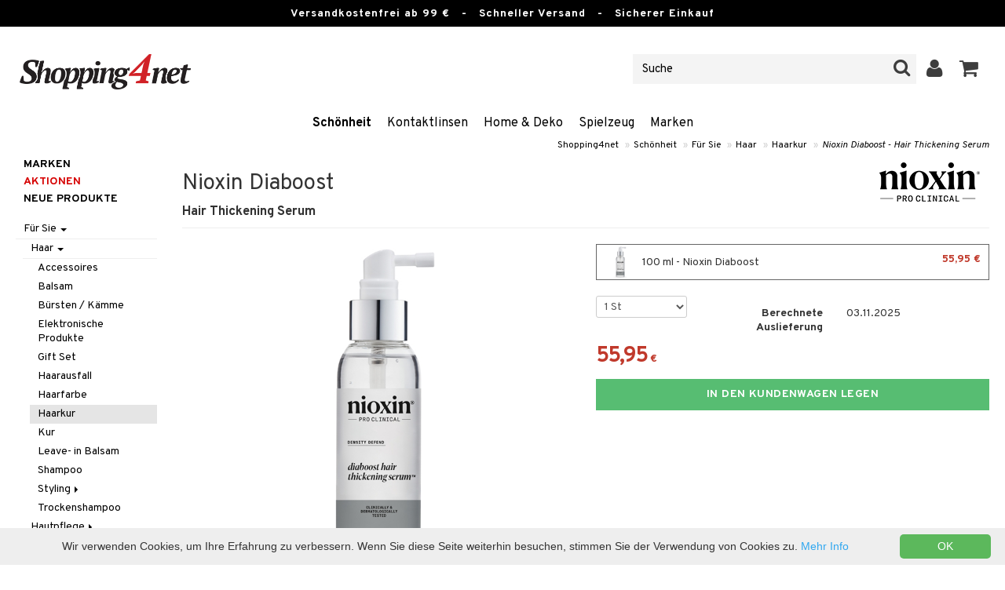

--- FILE ---
content_type: text/html; charset=utf-8
request_url: https://www.shopping4net.de/Schoenheit/Fur-Sie/Haar/Haarkur/Diaboost.htm
body_size: 27185
content:


<!doctype html>
    <html class="no-js" 
    xmlns:og="http://opengraphprotocol.org/schema/"
    xmlns:fb="http://www.facebook.com/2008/fbml"
    xml:lang="de-DE" lang="de-DE">
    
<head>
	<meta charset="utf-8">
	<meta http-equiv="X-UA-Compatible" content="IE=edge,chrome=1">

	<title>Nioxin Diaboost - Nioxin - Haarkur | Shopping4net</title>

	<meta http-equiv="content-language" content="de-DE" />
    <meta name="keywords" content="Nioxin Diaboost - Hair Thickening Serum, Nioxin, haarkur" />
    <meta name="description" content="Leave-in Behandlung, die die Haardicke von Nioxin erh&ouml;ht.Nioxin ist eine Serie, die entwickelt wurde, um das Haar dicker und dichter zu machen." />
    <meta name="robots" content="index, follow" />
    <meta name="GOOGLEBOT" content="INDEX, FOLLOW" /> 
    <meta name="copyright" content="Copyright &copy;2025 - Shopping4net AB" />
	<meta name="viewport" content="width=device-width, initial-scale=1, maximum-scale=1" />
	
	
    

    <link href="//fonts.googleapis.com/css?family=Overpass:400,400i,600,700" rel="stylesheet" type="text/css">

	<link rel="stylesheet" href="/partner/shopping4net/css/shopping4net.min.css?v=251017090110">
    
    <link rel="shortcut icon" type="image/x-icon" href="/partner/shopping4net/favicon.ico?v=161018123302" />
    <link rel="image_src" type="image/png" href="/Common/Grpx/MainPage/S4n-logo-white-SE.png?v=250402095740" />
    
    <link rel="apple-touch-icon" sizes="144x144" href="/apple-touch-icon-144x144.png" />
    <link rel="apple-touch-icon" sizes="114x114" href="/apple-touch-icon-114x114.png" />
    <link rel="apple-touch-icon" sizes="72x72" href="/apple-touch-icon-72x72.png" />
    <link rel="apple-touch-icon" href="/apple-touch-icon.png" />


    <script type="text/javascript" src="/Common/Script/modernizr-2.6.1-respond-1.1.0.min.js"></script>
    <script type="text/javascript" src="/Common/Script/jquery-1.7.2.min.js"></script>
    <script type="text/javascript" src="/Common/Script/jquery.autocomplete.js"></script>
	<script type="text/javascript" src="/Common/Script/jquery.ba-dotimeout.min.js"></script>
	<script type="text/javascript" src="/Common/Script/jquery.validate.js"></script>
	<script type="text/javascript" src="/Common/Script/fsbase.js?v=230322152156"></script>
    <script type="text/javascript" src="/Common/Script/bootstrap.min.js"></script>

	<script type="text/javascript" src="/partner/shopping4net/script/newsletter.aspx?v=121019113058"></script>
    <link rel="canonical" href="https://www.shopping4net.de/Schoenheit/Fur-Sie/Haar/Haarkur/Diaboost.htm" />
    
    
    
    
    
    
        
	
    <link rel="stylesheet" href="/royalslider/royalslider.css" />
    <link rel="stylesheet" href="/royalslider/skins/default-inverted/rs-default-inverted.css" />
    <script src="/Common/Script/bigger-picture.min.js "></script>
    <link href="/Common/Script/bigger-picture.min.css " rel="stylesheet">
    <script src="/royalslider/jquery.royalslider.min.js"></script>

        
</head>

<body class="country6 division7">
<form name="aspnetForm" method="post" action="/Schoenheit/Fur-Sie/Haar/Haarkur/Diaboost.htm" onsubmit="javascript:return WebForm_OnSubmit();" id="aspnetForm">
<div>
<input type="hidden" name="__EVENTTARGET" id="__EVENTTARGET" value="" />
<input type="hidden" name="__EVENTARGUMENT" id="__EVENTARGUMENT" value="" />
<input type="hidden" name="__LASTFOCUS" id="__LASTFOCUS" value="" />
<input type="hidden" name="__VIEWSTATE" id="__VIEWSTATE" value="/[base64]" />
</div>

<script type="text/javascript">
//<![CDATA[
var theForm = document.forms['aspnetForm'];
if (!theForm) {
    theForm = document.aspnetForm;
}
function __doPostBack(eventTarget, eventArgument) {
    if (!theForm.onsubmit || (theForm.onsubmit() != false)) {
        theForm.__EVENTTARGET.value = eventTarget;
        theForm.__EVENTARGUMENT.value = eventArgument;
        theForm.submit();
    }
}
//]]>
</script>


<script src="/WebResource.axd?d=rmmHqdZK_MgWawz9gY1cAlE-O2x_7gb9XJolIbcs5onP-_BJYsj4tlzipTbSFSRqnKQF6G2G5_G8pioNYfxAYrLjn9C7UwRIKpplOIFHRDI1&amp;t=638901845280000000" type="text/javascript"></script>


<script src="/ScriptResource.axd?d=BzJkdQUGpcpO5HX9_vjw1AfO1NUWWKLb2g-2o3ibUT3FUhqzspZ3K7nAK3XehNZpyGM31xsZckJ5iRcq0EN6v9MxXK0VpOkZmFxt3kVbSH1p9vp34oDZ0of74GAdltTwxNtbpSSxfUTNdlg4TbnvjVhbkpvNfus_dohXdIKGNKQ1&amp;t=fffffffff2f92c66" type="text/javascript"></script>
<script src="/ScriptResource.axd?d=pDPfzdemMGn736alneZ2CAfkGqGn9JvwmEQ4-usVAbx_nohdnMQ97PbSU2ybOXTHjJ5Q_7waftyFpqrbjvOcmIXElY-GNt15l8C5vbuLKm2_1KyGJnK6-prFEqAvbQBBFVeMjzqpWlIyy20fQ99EGklKeDaEqjqOJCDdIummDpc1&amp;t=32e5dfca" type="text/javascript"></script>
<script src="/ScriptResource.axd?d=Usy21gRU-_DWGvjAnQnYOZSlTkDth3rSJqxvWTrTNJADVXjdT4wVp_hEXLtUc9e_t-xnJVxGLhZIVpM-NzQ7Ol7OaVA0k-BUirw1II6Z24QQRTEAJaF1aAA_Y_0RaCQ7BcssMqlJKzUg6GK5x2xIrIXwAuxAmIpTLROyhJ9kmHZi5HWAzN92EvwIiFkdPCP90&amp;t=32e5dfca" type="text/javascript"></script>
<script type="text/javascript">
//<![CDATA[
function WebForm_OnSubmit() {
if (typeof(ValidatorOnSubmit) == "function" && ValidatorOnSubmit() == false) return false;
return true;
}
//]]>
</script>

<div>

	<input type="hidden" name="__VIEWSTATEGENERATOR" id="__VIEWSTATEGENERATOR" value="14FB595E" />
	<input type="hidden" name="__EVENTVALIDATION" id="__EVENTVALIDATION" value="/wEdADq3+DW8IT9henbqkOf5Hjnu/EzBZtHTZzXBAEMVYhUUMZzBdK+F7Cjij1d0rgPaCZQqP+ECYgfnJTP2ZXyB94uZPo2s97M2mr9FeFm4y1DEifx5p+PNdCMypwSEbS/8Bxx4dPJECUIFOQ3d7xDDOLKk9Q0/Z7wbYNA9Rfp5OwYj2whj/gCo7LdUCOGJQP8M56/IfObijLsnDzP7m0YOMqHO9XAfnfOSk/nei28e0cuHFR0niNXDk0OMqPEYX82uyKC4SXY4I2UhHlj0pejcTmPEre0m05fRpjtArwNmAwzpVBcOIb6hXPdM6I3lUlHkmY3Ix5JvECmY/LhOvclT3KLVMmkSpA2U1OJMpAgfOJl3uNG8KcuophPTId11vQmdcZcQ2pel9wizAUPGUxREx8PYqg/ptWlatYiV2gZQh3kStMRB8DwXRRX8EV2QQ2w8PHSnKlqKJOYIS7h/hDZc8ZWkLq3ESNCc/xEmAvTjPqSjRcP1TjXM18Y98Ulr7xnx7QieLN2QhNf9fpkRslzQo1B2IDrbzJROCyGXIXW66S7pniMm0ZxxO3hfGOFuBmAVhmf+cPgIKmh4Rw+eaIfm24bKwvd4zpLOaEb6NvmlN6BXSS9tUmjrKbevUrT+cMs/7LAMayU+MM+va8bT1Vd5uEROIr54N4wblovnWcdKSeOHZ4+QNQzerBFHBamsWGL13qebPBUTIRopj8uTVfKHntMqgQRP2U8M4xTj1YTNc2kTG/jWoPwsOyVrOkcxqydEjOXCL6bAX0hEPgOMwkBkEwcHEM/Olyj4yiXIYzlXsGtu6ayuLW31IJicNLt1n5JkzQOoQ7dd2my8NQBhSEMuN0HWqEFRfPUlMRPAXqdSA3e39rgHa31lOLo0qJiik0RoJ7D2uLIzX3znVGBtscyay9ccs1VbGhGJv/kW2nlPPr+Eptc+xB9SdNqYRf0+QBjbN1KkYLiyljR5HjYgNN+82yym46w/PjTYO1GB8gE9OmMiIlutFtq2tKQQs34xngSBLphoQA/ermfu2dcEyS8Hxt87mEHymga1Szc7EzDsA/bDr6riXYP/idqGmJwx+ZLKneL6vRw5PuD3wDDT8AWLuzwv5DiR3mfR6QKbLQbPjM6B/X0sMGUdTCs/e3eYVVYMdQRgoVOf1XFNatN2nPhY/PEaXTRrm1rnGZJwrzzZdd4xqIx/pmClJzZ/Sq7PkrUSSbeaJP99WBLlmwLKjhXvT0jnqEKgeszhSPvcBOz+Vid+jqG5PGXb+KS1tWh7CLXQtls=" />
</div>
    
                         

    <script type="text/javascript">
//<![CDATA[
Sys.WebForms.PageRequestManager._initialize('ctl00$ScriptManager1', 'aspnetForm', ['tctl00$upnlSiteNav','','tctl00$cphMain$upnlArticleLists','','tctl00$SimpleCart$upnlSimpleCart','','tctl00$upnlSendPassword',''], [], [], 90, 'ctl00');
//]]>
</script>


    <div id="outer-wrap">
    <div id="inner-wrap">
    
    <div id="ctl00_upnlSiteNav">
	
            <nav id="site-nav" class="navbar navbar-inverse">
                <div class="top-border"><span class="top-border-extra2">Versandkostenfrei ab 99 €</span><span class="top-border-extra3">&nbsp;&nbsp;&nbsp;-&nbsp;&nbsp;&nbsp;Schneller Versand&nbsp;&nbsp;&nbsp;-&nbsp;&nbsp;&nbsp;Sicherer Einkauf</span></div>
                <div class="navbar-inner">
                    <div class="container-fluid">

                            
                            <a class="btn btn-menu" data-toggle="nav" title="Menü">
                                <i class="icon-reorder icon-light"></i>
                            </a>
                        
                    
                        <a class="brand" href="https://www.shopping4net.de"><img id="logo" src="/Common/Grpx/MainPage/S4n-logo-white-SE.png?v=250402095740" alt="Shopping4net" /></a>
                        
                        <div id="site-nav-controls">
                        
                            
                            <div id="cart-button" class="pull-right">
                                <a href="#cart" class="btn btn-cart" role="button" data-toggle="modal" title="Kundenwagen"><i class="icon-shopping-cart"></i> <span class="btn-label">Kundenwagen</span></a>
                            </div>
                            
                            
                            <div id="login-button" class="pull-right">
                                
                                
                                    <a href="https://www.shopping4net.de/Einloggen.htm" class="btn" title="Einloggen">
                                        <i class="icon-user icon-light"></i>
                                    </a>
                                
                            </div>
                            
                            
                            <div id="search-container">
                                <div id="search-button" class="pull-right">
                                    <a href="#search-form" class="btn btn-search" data-toggle="search">
                                        <i class="icon-search"></i>
                                    </a>
                                </div>    
                                <div id="search-form" class="navbar-form pull-right">
                                    

<script type="text/javascript">
$(document).ready(function() { 
    // SIMPLESEARCH
    $("#search-form input[type='text']").focus(function() { this.select(); });
    //$("#search label").inFieldLabels({ fadeOpacity: 0.1 });
    $("#search-form input[type='text']").autocomplete("/SimpleSearchHandler.ashx", {
        selectFirst: false,
        minChars: 3,
        scrollHeight: 500,
        width: 322,
        max: 0,
        matchContains: true,
        cacheLength: 10,
        extraParams: { country: 6, partner: 1 },
        formatItem: function(data, i, n, value) {
            //make the suggestion look nice
            return "<div class=\"division" + value.split("::")[2] + "\"><img src=\"" + value.split("::")[3] + "\" /> " + value.split("::")[0] + "</div>";
        },
        formatResult: function(data, value) {
            //only show the suggestions and not the URLs in the list
            return value.split("::")[0];
        }
    }).result(function(event, data, formatted) {
        //redirect to the URL in the string
        var pieces = formatted.split("::");
        window.location.href = pieces[1];
    });
});
</script>

<div id="ctl00_searchUC_pnlSimpleSearch" class="input-append site-nav-search" onkeypress="javascript:return WebForm_FireDefaultButton(event, &#39;ctl00_searchUC_btnSimpleSearch&#39;)">
		
    <input name="ctl00$searchUC$tbSimpleSearch" type="text" id="ctl00_searchUC_tbSimpleSearch" placeholder="Suche" /><a id="ctl00_searchUC_btnSimpleSearch" class="btn" UseSubmitBehavior="false" href="javascript:WebForm_DoPostBackWithOptions(new WebForm_PostBackOptions(&quot;ctl00$searchUC$btnSimpleSearch&quot;, &quot;&quot;, true, &quot;&quot;, &quot;&quot;, false, true))"><i class="icon-search"></i></a>

	</div>

                                </div>
                            </div>
                            
                        </div>



                    </div>
                </div>
                
                <div class="navbar-divisions">
                    <div class="container-fluid">
                        <a href="#" class="hidden-desktop divisions-toggle" data-toggle="divisions">
                            <strong>Schönheit</strong>
                            <i class="icon-chevron-down"></i>
                            <i class="icon-chevron-up"></i>
                        </a>
                        <ul class="division-list">
                            <li id="shopsmenu7" class="active"><a title="Abteilung für Parfüm, Hautpflege und Schminke " href="https://www.shopping4net.de/Schoenheit.htm">Schönheit
</a></li><li id="shopsmenu1"><a title="Abteilung für Kontaktlinsen & Linsen " href="https://www.shopping4net.de/Kontaktlinsen.htm">Kontaktlinsen
</a></li><li id="shopsmenu11"><a title=" " href="https://www.shopping4net.de/Home-Deko.htm">Home & Deko
</a></li><li id="shopsmenu8"><a title=" " href="https://www.shopping4net.de/Spielzeug.htm">Spielzeug
</a></li><li id="shopsmenu3"><a title="Abteilung für Druckpatronen und Toner " href="https://www.shopping4net.de/Druckerzubehoer.htm">Druckerzubehör
</a></li><li id="shopsmenubrand"><a title="Alle Marken anzeigen" href="https://www.shopping4net.de/Marken.htm">Marken</a></li>
                        </ul>
                    </div>
                </div>

                
            </nav>
            
        
</div>

    
        
    <div id="page" class="container-fluid">
        
        

    
    


    <nav id="breadcrumbs">
        

<ul class="breadcrumb">
    <li><a href="https://www.shopping4net.de" title="Shopping4net.de | Kontaktlinsen Druckpatronen Linsen Parfüm Kosmetik Gesundheitskost">Shopping4net</a> <span class="divider">&raquo;</span></li><li><a href="https://www.shopping4net.de/Schoenheit.htm" title="Kosmetik, Parf&#252;m, Creme, Sch&#246;nheitsprodukte">Sch&#246;nheit</a> <span class="divider">&raquo;</span></li><li><a href="https://www.shopping4net.de/Schoenheit.htm" title="Sch&#246;nheit, F&#252;r Sie">F&#252;r Sie</a> <span class="divider">&raquo;</span></li><li><a href="https://www.shopping4net.de/Schoenheit.htm" title="Sch&#246;nheit, F&#252;r Sie, Haar">Haar</a> <span class="divider">&raquo;</span></li><li><a href="https://www.shopping4net.de/Schoenheit/Fur-Sie/Haar/Haarkur.htm" title="Sch&#246;nheit, F&#252;r Sie, Haar, Haarkur">Haarkur</a> <span class="divider">&raquo;</span></li><li class="active"><a href="https://www.shopping4net.de/Schoenheit/Fur-Sie/Haar/Haarkur/Diaboost.htm" title="Sch&#246;nheit, F&#252;r Sie, Haar, Haarkur, Nioxin Diaboost - Hair Thickening Serum">Nioxin Diaboost - Hair Thickening Serum</a></li>
</ul>
    </nav>


    <div class="row-fluid">

        <div id="main-content" class="span10 pull-right">
            
            


    		
	        <div id="more-product-info" class="row-fluid">
    	   
	            <div class="span12">
	            
	                <header id="product-header">
	                    <div class="product-brand">
	                        <h2><a id="ctl00_cphMain_hlManusShowAll" href="https://www.shopping4net.de/Schoenheit/Hersteller/Nioxin.htm"><img src="/Common/Grpx/Mainpage/Brand-Nioxin.png" alt="Nioxin" title="Alle anzeigen Nioxin" /></a></h2>
	                    </div>
                        <div class="product-name">
	                        <h1>Nioxin Diaboost</h1>
	                        <h3>Hair Thickening Serum</h3>
	                    </div>
	                </header>

                    <div id="ctl00_cphMain_pnlInfoBuy" class="row-fluid">
	
                    
                        <div class="product-gallery span6 clearfix">
                            <div id="ctl00_cphMain_pnlCarousel" class="slider-container">
		
                                <div class="royalSlider rsDefaultInv biggerPicture"><a href="/Common/PCCs/Products/Grpx/C4Net/Img-CNN25-QS-100-XX-XX_1-large.jpg" data-height="2048" data-width="2048"  style=" max-height:400px; display:block;"
                        data-img="/Common/PCCs/Products/Grpx/C4Net/Img-CNN25-QS-100-XX-XX_1-large.jpg" data-rsTmb="/Common/PCCs/Products/Grpx/C4Net/Img-CNN25-QS-100-XX-XX_1.jpg">
                            <img  height="400" width="400" style="max-height: 400px;" src="/Common/PCCs/Products/Grpx/C4Net/Img-CNN25-QS-100-XX-XX_1-large.jpg" alt="Nioxin Diaboost - Hair Thickening Serum (Bild 1 von 7)" >
                        </a><a href="/Common/PCCs/Products/Grpx/C4Net/Img-CNN25-QS-100-XX-XX_2-large.jpg" data-height="2048" data-width="2048"  style=" max-height:400px; display:block;"
                        data-img="/Common/PCCs/Products/Grpx/C4Net/Img-CNN25-QS-100-XX-XX_2-large.jpg" data-rsTmb="/Common/PCCs/Products/Grpx/C4Net/Img-CNN25-QS-100-XX-XX_2.jpg">
                            <img  height="400" width="400" style="max-height: 400px;" src="/Common/PCCs/Products/Grpx/C4Net/Img-CNN25-QS-100-XX-XX_2-large.jpg" alt="Nioxin Diaboost - Hair Thickening Serum (Bild 2 von 7)" >
                        </a><a href="/Common/PCCs/Products/Grpx/C4Net/Img-CNN25-QS-100-XX-XX_3-large.jpg" data-height="2048" data-width="2048"  style=" max-height:400px; display:block;"
                        data-img="/Common/PCCs/Products/Grpx/C4Net/Img-CNN25-QS-100-XX-XX_3-large.jpg" data-rsTmb="/Common/PCCs/Products/Grpx/C4Net/Img-CNN25-QS-100-XX-XX_3.jpg">
                            <img  height="400" width="400" style="max-height: 400px;" src="/Common/PCCs/Products/Grpx/C4Net/Img-CNN25-QS-100-XX-XX_3-large.jpg" alt="Nioxin Diaboost - Hair Thickening Serum (Bild 3 von 7)" >
                        </a><a href="/Common/PCCs/Products/Grpx/C4Net/Img-CNN25-QS-100-XX-XX_4-large.jpg" data-height="2048" data-width="2048"  style=" max-height:400px; display:block;"
                        data-img="/Common/PCCs/Products/Grpx/C4Net/Img-CNN25-QS-100-XX-XX_4-large.jpg" data-rsTmb="/Common/PCCs/Products/Grpx/C4Net/Img-CNN25-QS-100-XX-XX_4.jpg">
                            <img  height="400" width="400" style="max-height: 400px;" src="/Common/PCCs/Products/Grpx/C4Net/Img-CNN25-QS-100-XX-XX_4-large.jpg" alt="Nioxin Diaboost - Hair Thickening Serum (Bild 4 von 7)" >
                        </a><a href="/Common/PCCs/Products/Grpx/C4Net/Img-CNN25-QS-100-XX-XX_5-large.jpg" data-height="2048" data-width="2048"  style=" max-height:400px; display:block;"
                        data-img="/Common/PCCs/Products/Grpx/C4Net/Img-CNN25-QS-100-XX-XX_5-large.jpg" data-rsTmb="/Common/PCCs/Products/Grpx/C4Net/Img-CNN25-QS-100-XX-XX_5.jpg">
                            <img  height="400" width="400" style="max-height: 400px;" src="/Common/PCCs/Products/Grpx/C4Net/Img-CNN25-QS-100-XX-XX_5-large.jpg" alt="Nioxin Diaboost - Hair Thickening Serum (Bild 5 von 7)" >
                        </a><a href="/Common/PCCs/Products/Grpx/C4Net/Img-CNN25-QS-100-XX-XX_6-large.jpg" data-height="2048" data-width="2048"  style=" max-height:400px; display:block;"
                        data-img="/Common/PCCs/Products/Grpx/C4Net/Img-CNN25-QS-100-XX-XX_6-large.jpg" data-rsTmb="/Common/PCCs/Products/Grpx/C4Net/Img-CNN25-QS-100-XX-XX_6.jpg">
                            <img  height="400" width="400" style="max-height: 400px;" src="/Common/PCCs/Products/Grpx/C4Net/Img-CNN25-QS-100-XX-XX_6-large.jpg" alt="Nioxin Diaboost - Hair Thickening Serum (Bild 6 von 7)" >
                        </a><a href="/Common/PCCs/Products/Grpx/C4Net/Img-CNN25-QS-100-XX-XX_7-large.jpg" data-height="2048" data-width="2048"  style=" max-height:400px; display:block;"
                        data-img="/Common/PCCs/Products/Grpx/C4Net/Img-CNN25-QS-100-XX-XX_7-large.jpg" data-rsTmb="/Common/PCCs/Products/Grpx/C4Net/Img-CNN25-QS-100-XX-XX_7.jpg">
                            <img  height="400" width="400" style="max-height: 400px;" src="/Common/PCCs/Products/Grpx/C4Net/Img-CNN25-QS-100-XX-XX_7-large.jpg" alt="Nioxin Diaboost - Hair Thickening Serum (Bild 7 von 7)" >
                        </a></div>
                            
	</div>
                            
                            
                            
                        </div>
                        

	                    <div id="proddata" class="span6">
	                    
	                        
	                        <div id="ctl00_cphMain_pnlVariants">
		
	                            <input type="hidden" name="ctl00$cphMain$hdnVariantID" id="ctl00_cphMain_hdnVariantID" value="CNN25-QS-100-XX-XX" />
	                            
	                                    <ul class="variant-list">    
	                                
	                                    <li id="ctl00_cphMain_rptVariants_ctl01_liVariant" class="selected">
	                                        <a id="ctl00_cphMain_rptVariants_ctl01_btnVariant" href="javascript:WebForm_DoPostBackWithOptions(new WebForm_PostBackOptions(&quot;ctl00$cphMain$rptVariants$ctl01$btnVariant&quot;, &quot;&quot;, true, &quot;&quot;, &quot;&quot;, false, true))"><img src="/Common/PCCs/Products/Grpx/C4Net/Img-CNN25-QS-100-XX-XX-small.jpg" alt="100 ml - Nioxin Diaboost" class="image" /> 100 ml - Nioxin Diaboost<span class="price">55,95 €</span></a>
	                                    </li>
	                                
	                                    </ul>    
	                                
	                        
	</div>
	                    
	                        
		                    <div id="ctl00_cphMain_divArticle" class="article">
				                <div class="article-select row-fluid">

			                        <div id="ctl00_cphMain_pnlArticleSelect" class="artselect form-horizontal">
		
				                        
				                        
                                        
				                        
						                
						                
		                            
	</div>
                		            
		                            
                					
					                
					                
			                    </div>

                                
			                    <div class="row-fluid article-select">
			                        <div id="ctl00_cphMain_divQty" class="span3">
				                        
				                        <div class="controls">
			                                <select name="ctl00$cphMain$ddlQty" onchange="javascript:setTimeout(&#39;__doPostBack(\&#39;ctl00$cphMain$ddlQty\&#39;,\&#39;\&#39;)&#39;, 0)" id="ctl00_cphMain_ddlQty">
		<option selected="selected" value="1">1 St</option>
		<option value="2">2 St</option>
		<option value="3">3 St</option>
		<option value="4">4 St</option>
		<option value="5">5 St</option>
		<option value="6">6 St</option>
		<option value="7">7 St</option>
		<option value="8">8 St</option>
		<option value="9">9 St</option>
		<option value="10">10 St</option>
		<option value="11">11 St</option>
		<option value="12">12 St</option>
		<option value="13">13 St</option>
		<option value="14">14 St</option>
		<option value="15">15 St</option>
		<option value="16">16 St</option>
		<option value="17">17 St</option>
		<option value="18">18 St</option>

	</select>
			                            </div>
			                        </div>

                                            					        
                                        <div class="span9">
                                            <dl class="dl-horizontal">
                                                <dt>
                                                    Berechnete Auslieferung
                                                </dt>
                                                <dd><span id="ctl00_cphMain_spanDeliveryTime">03.11.2025</span></dd>
                                            </dl>
                                        </div>
    					            
			                    </div>
			                    
			                    <div class="row-fluid"> 
			                        <div class="article-info span12">
                                        
			                        
				                        

<span class="prices">
    <span class="price"><strong><span class="amount">55,95</span> <span class="currency">€</span></strong></span>
    
    <span class="price-rec"></span>
    
    
</span>

                    				    
				                        
	                                    
			                        </div>
				                </div>
				                
			                    <div class="row-fluid">
			                        <div class="submitfield span12">
			                            <a id="ctl00_cphMain_lnkBtnAddToCart" class="btn btn-large btn-success btn-block add-to-cart" href="javascript:WebForm_DoPostBackWithOptions(new WebForm_PostBackOptions(&quot;ctl00$cphMain$lnkBtnAddToCart&quot;, &quot;&quot;, true, &quot;&quot;, &quot;&quot;, false, true))">
			                                <span>In den Kundenwagen legen</span>
			                            </a>
			                        </div>
			                    </div>
			                    
		                    </div>
		                    
		                    
	                        
	                        
		                    
		                </div>
            		    
		            
</div>
		            
		            <div class="row-fluid">
		                
                        
                    </div>

		            
                    <div id="ctl00_cphMain_pnlSocialButtons" class="row-fluid">
	
                        <div class="social-buttons span12">
                            
                            <a href="../../../../Product/#favo" id="ctl00_cphMain_aAddToArticleList" class="btn btn-mini" data-toggle="modal">
                                <i class="icon-heart"></i>
                                Zum Wunschzettel hinzufügen
                            </a>
        	            
                            
                            <a href="#reviewform" class="btn btn-mini" data-toggle="modal"><i class="icon-star"></i> Beurteilung schreiben</a>
        	            
                            
                            <a id="ctl00_cphMain_hlNotifyAFriend" class="btn btn-mini notifyfriend" data-toggle="modal" href="../../../../Product/#notifyfriend"><i class="icon-envelope"></i> Einem Freund empfehlen</a>
                            
                            
                            
                        </div>
                    
</div>
                    
                    
                    <div id="ctl00_cphMain_pnlArticleLists">
	

                        <div class="modal hide narrow" id="favo">
                    
                            <div class="modal-header">
                                <button type="button" class="close" data-dismiss="modal" aria-hidden="true">×</button>
                                <h3>Zum Wunschzettel hinzufügen</h3>
                            </div>
                            
                            <div id="ctl00_cphMain_upnlArticleLists">
		
                            
                                    <div class="modal-body">
                                    
                                        <div id="ctl00_cphMain_mbArticleLists_pnlMessageBox" class="row-fluid">
			
    <div class="span12">
        <div id="ctl00_cphMain_mbArticleLists_pnlMessageBoxInner" class="alert alert-info">
				
            <button type="button" class="close" data-dismiss="alert">×</button>
            <i class="icon-info-sign icon-light alert-icon"></i> <div class="alert-text">Sie müssen eingeloggt sein, um diese Funktion verwenden zu können.</div>
        
			</div>
    </div>

		</div><a href="https://www.shopping4net.de/Einloggen.htm?r=https%3a%2f%2fwww.shopping4net.de%2fSchoenheit%2fFur-Sie%2fHaar%2fHaarkur%2fDiaboost.htm" id="ctl00_cphMain_aArticleListsLogIn" data-dismiss="modal" class="btn">Einloggen</a>
                                    
                                        
                                        
                                        
                                        
                                        
                                        
                                    </div>
                            
                                
	</div>

                        </div>

                    
</div>

                </div>
            </div>

            <div id="ctl00_cphMain_pnlInfoExt" class="row-fluid">
	

                <div class="span6">

                    
                    
                    
                    
                    
                    <div class="prodinfo tab tabactive">
	                    <h2>Produktinfo</h2>
	                    <h2 class="productname hidden">Nioxin Diaboost - Hair Thickening Serum</h2>
                		
	                     
                		
	                    <p><i>Nioxin ist eine Serie, die entwickelt wurde, um das Haar dicker und dichter zu machen. Haarausd&uuml;nnung ist heutzutage ein weit verbreitetes Problem, das viele betrifft. Die meisten verf&uuml;gbaren L&ouml;sungen basieren entweder auf medizinischer Behandlung oder auf dem Kaschieren von Haarausd&uuml;nnung. Der Ansatz von Nioxin ist anders, da es nicht darauf abzielt, die Haarausd&uuml;nnung zu kaschieren, sondern diese innovative Technologie einfach dickeres und dichteres Haar ohne Nebenwirkungen verleiht. Nioxin hat sich von der Hautpflege inspirieren lassen, um eine fortschrittliche Behandlung bei Haarausd&uuml;nnung anzubieten. Die Kopfhaut sollte als eine Erweiterung der Gesichtshaut betrachtet werden und ben&ouml;tigt die gleiche Pflege und Aufmerksamkeit. Nioxin hat eine Serie von Produkten entwickelt, die darauf abzielen, das Haar von Grund auf zu st&auml;rken, zu n&auml;hren und zu reparieren. Da eine gesunde Kopfhaut eine Voraussetzung f&uuml;r gesundes Haar ist, verleiht dies dickeres und dichteres Haar.<br /><ul type='disc'><li>Marktf&uuml;hrer bei Friseuren in den USA in der Behandlung von Haarausd&uuml;nnung</li><li>Von 75% der Friseure in den USA als effektivste Marke gegen Haarausd&uuml;nnung eingestuft</li><li>Gewinner des Stylist Choice Award 11 Jahre in Folge f&uuml;r das beste Produkt gegen Haarausd&uuml;nnung</li></ul></i><br /><br /><strong>Diaboost</strong> ist eine leave-in Behandlung, die die Haardicke erh&ouml;ht. Diaboost dringt tief in das Haar ein und macht es leicht zu handhaben, sch&uuml;tzt es vor Abnutzung und erm&ouml;glicht so ein l&auml;ngeres und st&auml;rkeres Haarwachstum. Mit einer Zusammensetzung aus Niacinamid, Panthenol und Koffein ist nachgewiesen, dass Diaboost dabei hilft:<br /><br />1. Den Durchmesser der Haarstr&auml;hnen zu erh&ouml;hen<br />2. Das Haar zu durchdringen und es handhabbar und f&uuml;llig zu machen<br />3. Die Dicke der Haarwurzeln zu erh&ouml;hen<br /><br /></p>
<iframe width="100%" height="315" src="https://www.youtube.com/embed/yYAagfBkRq8" frameborder="0" allow="accelerometer; autoplay; encrypted-media; gyroscope; picture-in-picture" allowfullscreen></iframe><br />
<h3>Anwendung</h3><p>Tragen Sie es auf die Wurzeln des gewaschenen, feuchten Haares auf und massieren Sie es sanft ein. K&auml;mmen Sie es durch und stylen Sie es wie gewohnt.</p>
<h3>Inhaltsstoffe</h3><p><p>Alcohol Denat., Aqua/Water/Eau, Niacinamide, PEG/PPG-20/23 Dimethicone, Caffeine, Acrylates/C10-30 Alkyl Acrylate Crosspolymer, Parfum/Fragrance, Glycerin, Tetrahydroxypropyl Ethylenediamine, Mentha Arvensis Leaf Oil, Mentha Piperita (Peppermint) Oil, PEG-30 Dipolyhydroxystearate, Benzyl Salicylate, Hexyl Cinnamal, Trideceth-6, Alpha-Isomethyl Ionone, Limonene, Linalool, Citronellol.</p></p>

	                    
	                    
                    </div>
                    
                    <br />

                    <h4>Artikelnr</h4>
                    <p>CNN25-QS-100-XX-XX</p>
                    
                    

                    <br />
                                        
                    
                    <div class="comments">
                        

<div id="reviewform" class="modal hide">
    <div id="ctl00_cphMain_ratings_pnlWriteReview" class="review-form modal-form" onkeypress="javascript:return WebForm_FireDefaultButton(event, &#39;ctl00_cphMain_ratings_btnSave&#39;)">
		
        
        <div class="modal-header">
            <button type="button" class="close" data-dismiss="modal" aria-hidden="true">×</button>
            <h3>Beurteilung schreiben</h3>
        </div>
        
        <div class="modal-body form-horizontal">
        
            <input type="hidden" name="ctl00$cphMain$ratings$hdnSelectedAGID" id="ctl00_cphMain_ratings_hdnSelectedAGID" value="CNN25" />
            <input type="hidden" name="ctl00$cphMain$ratings$hdnSelectedAID" id="ctl00_cphMain_ratings_hdnSelectedAID" value="0" />
            <input type="hidden" name="ctl00$cphMain$ratings$hdnNumReviews" id="ctl00_cphMain_ratings_hdnNumReviews" value="0" />
            <input type="hidden" name="ctl00$cphMain$ratings$hdnSumReviews" id="ctl00_cphMain_ratings_hdnSumReviews" value="0" />
     
            <p class="help-block" style="margin-top: 0; margin-bottom: 10px;">Füllen Sie das Feld unten aus und drücken Sie dann auf "Speichern". Ihre Beurteilung wird dann für alle Kunden publiziert.
Wir behalten uns das Recht vor, Beurteilungen wegzunehmen, deren Inhalt als anstössig empfunden werden könnte oder die wir als nicht relevant betrachten.</p>

            <div id="ctl00_cphMain_ratings_vsum" class="error errorsummary" style="color:Red;display:none;">

		</div>

            <div class="reviewgrade control-group">
                <label for="ctl00_cphMain_ratings_ddlGrade" id="ctl00_cphMain_ratings_lblGradeHeader" class="control-label">Meine Benotung <span class="required">*</span></label>
                <div class="controls">
                    <select name="ctl00$cphMain$ratings$ddlGrade" id="ctl00_cphMain_ratings_ddlGrade" class="span12">
			<option selected="selected" value="0">0</option>
			<option value="1">1</option>
			<option value="2">2</option>
			<option value="3">3</option>
			<option value="4">4</option>
			<option value="5">5</option>

		</select>
                    <div id="starsselect"></div>
                    <span id="ctl00_cphMain_ratings_rfvReviewGrade" class="error" style="color:Red;display:none;">[R1] Obligatorisch</span>
                    </div>
            </div>

            <div class="control-group">
                <label for="ctl00_cphMain_ratings_tbReviewTextHeader" id="ctl00_cphMain_ratings_lblReviewTextHeader" class="control-label">Überschrift <span class="required">*</span></label>
                <div class="controls">
                    <input name="ctl00$cphMain$ratings$tbReviewTextHeader" type="text" id="ctl00_cphMain_ratings_tbReviewTextHeader" class="textbox span12" />
                    <span id="ctl00_cphMain_ratings_rfvReviewTextHeader" class="error" style="color:Red;display:none;">[R2] Obligatorisch</span>
                </div>
            </div>

            <div class="formrow reviewtext control-group">
                <label for="ctl00_cphMain_ratings_tbReviewText" id="ctl00_cphMain_ratings_lblReviewText" class="control-label">Beurteilung (max 1000 Zeichen) <span class="required">*</span></label>
                <div class="controls">
                    <textarea name="ctl00$cphMain$ratings$tbReviewText" rows="3" cols="20" id="ctl00_cphMain_ratings_tbReviewText" class="span12">
</textarea>
                    <span id="ctl00_cphMain_ratings_rfvReviewText" class="error" style="color:Red;display:none;">[R3] Obligatorisch</span>
                    
                </div>
            </div>

            <div class="formrow reviewemail control-group">
                <label for="ctl00_cphMain_ratings_tbEmail" id="ctl00_cphMain_ratings_lblEmail" class="control-label">E-post (visas ej)</label>
                <div class="controls">
                    <input name="ctl00$cphMain$ratings$tbEmail" type="text" id="ctl00_cphMain_ratings_tbEmail" class="span12" />
                </div>
            </div>

            <div class="formrow reviewsig control-group">
                <label for="ctl00_cphMain_ratings_tbSignature" id="ctl00_cphMain_ratings_lblSignature" class="control-label">Signatur <span class="required">*</span></label>
                <div class="controls">
                    <input name="ctl00$cphMain$ratings$tbSignature" type="text" id="ctl00_cphMain_ratings_tbSignature" class="span12" />
                    <span id="ctl00_cphMain_ratings_rfvReviewSig" class="error" style="color:Red;display:none;">[R4] Obligatorisch</span>
                </div>
            </div>
        </div>

        <div class="modal-footer">
            <div class="control-group">
                <div class="controls">
                    <input type="submit" name="ctl00$cphMain$ratings$btnSave" value="Speichern" onclick="javascript:WebForm_DoPostBackWithOptions(new WebForm_PostBackOptions(&quot;ctl00$cphMain$ratings$btnSave&quot;, &quot;&quot;, true, &quot;SubmitReview&quot;, &quot;&quot;, false, false))" id="ctl00_cphMain_ratings_btnSave" class="btn btn-success" />
                    <!--<a href="javascript:void(0)" class="btn btn-warning" data-dismiss="modal" aria-hidden="true">Schliessen</a>-->
                </div>
            </div>
        </div>
        
    
	</div>

</div>


                    </div>
   
                </div>
                
                <!-- RELATED/EXTRA CONTENT -->
                <div id="ctl00_cphMain_pnlRelated" class="span6">
		
	                <div id="ctl00_cphMain_related_pnlTopList" class="Generic product-list-container">
			
    <h2>Tips für Sie</h2>
    <ul class="short product-list thumbnails">
    
        <li class="product span4">
            

<div style="position: absolute;">

</div>

<a href="https://www.shopping4net.de/Schoenheit/Fur-Sie/Haar/Haarkur/Hair-System-Kit-3.htm" id="ctl00_cphMain_related_rptTopList_ctl00_product_list_item_aProduct" class="thumbnail">
    <div class="image-container">
        
        <img src="/Common/PCCs/Products/Grpx/C4Net/Img-CNN44-QS-1-XX-XX-small.jpg" id="ctl00_cphMain_related_rptTopList_ctl00_product_list_item_imgProduct" class="product-image" alt="Hair System Kit 3" />
        
    </div>
    
    <p class="caption">
        <strong class="name">Hair System Kit 3</strong><br />
        <span class="manufacturer">Nioxin</span>
        <small class="desc"></small>
    </p>
    
    

<span class="prices">
    <span class="price"><strong><span class="amount">38,95</span> <span class="currency">€</span></strong></span>
    
    <span class="price-rec"></span>
    
    
</span>

    
    <input type="hidden" name="ctl00$cphMain$related$rptTopList$ctl00$product_list_item$hdnArticleID" id="ctl00_cphMain_related_rptTopList_ctl00_product_list_item_hdnArticleID" />
    
    
    
    
</a>
        </li>
        <li class="product span4">
            

<div style="position: absolute;">

</div>

<a href="https://www.shopping4net.de/Schoenheit/Fur-Sie/Haar/Haarkur/Deep-Repair-Hair-Masque.htm" id="ctl00_cphMain_related_rptTopList_ctl01_product_list_item_aProduct" class="thumbnail">
    <div class="image-container">
        
        <img src="/Common/PCCs/Products/Grpx/C4Net/Img-CNN28-QS-150-XX-XX-small.jpg" id="ctl00_cphMain_related_rptTopList_ctl01_product_list_item_imgProduct" class="product-image" alt="Nioxin Anti Breakage Mask" />
        
    </div>
    
    <p class="caption">
        <strong class="name">Nioxin Anti Breakage Mask</strong><br />
        <span class="manufacturer">Nioxin</span>
        <small class="desc"></small>
    </p>
    
    

<span class="prices">
    <span class="price"><strong><span class="amount">21,95</span> <span class="currency">€</span></strong></span>
    
    <span class="price-rec"></span>
    
    
</span>

    
    <input type="hidden" name="ctl00$cphMain$related$rptTopList$ctl01$product_list_item$hdnArticleID" id="ctl00_cphMain_related_rptTopList_ctl01_product_list_item_hdnArticleID" />
    
    
    
    
</a>
        </li>
        <li class="product span4">
            

<div style="position: absolute;">

</div>

<a href="https://www.shopping4net.de/Schoenheit/Fur-Sie/Haar/Styling/Volumenprodukte/Thickening-Spray.htm" id="ctl00_cphMain_related_rptTopList_ctl02_product_list_item_aProduct" class="thumbnail">
    <div class="image-container">
        
        <img src="/Common/PCCs/Products/Grpx/C4Net/Img-CNN35-QS-150-XX-XX-small.jpg" id="ctl00_cphMain_related_rptTopList_ctl02_product_list_item_imgProduct" class="product-image" alt="Nioxin Root Lifting Spray" />
        
    </div>
    
    <p class="caption">
        <strong class="name">Nioxin Root Lifting Spray</strong><br />
        <span class="manufacturer">Nioxin</span>
        <small class="desc"></small>
    </p>
    
    

<span class="prices">
    <span class="price"><strong><span class="amount">23,95</span> <span class="currency">€</span></strong></span>
    
    <span class="price-rec"></span>
    
    
</span>

    
    <input type="hidden" name="ctl00$cphMain$related$rptTopList$ctl02$product_list_item$hdnArticleID" id="ctl00_cphMain_related_rptTopList_ctl02_product_list_item_hdnArticleID" />
    
    
    
    
</a>
        </li>
        <li class="product first span4">
            

<div style="position: absolute;">

</div>

<a href="https://www.shopping4net.de/Schoenheit/Fur-Sie/Haar/Trockenshampoo/Instant-Fullness-Dry-Cleanser.htm" id="ctl00_cphMain_related_rptTopList_ctl03_product_list_item_aProduct" class="thumbnail">
    <div class="image-container">
        
        <img src="/Common/PCCs/Products/Grpx/C4Net/Img-CNN49-QS-180-XX-XX-small.jpg" id="ctl00_cphMain_related_rptTopList_ctl03_product_list_item_imgProduct" class="product-image" alt="Nioxin Volumizing Dry Shampoo" />
        
    </div>
    
    <p class="caption">
        <strong class="name">Nioxin Volumizing Dry Shampoo</strong><br />
        <span class="manufacturer">Nioxin</span>
        <small class="desc"></small>
    </p>
    
    

<span class="prices">
    <span class="price"><strong><span class="amount">24,95</span> <span class="currency">€</span></strong></span>
    
    <span class="price-rec"></span>
    
    
</span>

    
    <input type="hidden" name="ctl00$cphMain$related$rptTopList$ctl03$product_list_item$hdnArticleID" id="ctl00_cphMain_related_rptTopList_ctl03_product_list_item_hdnArticleID" />
    
    
    
    
</a>
        </li>
    </ul>

		</div>
                
	</div>
                <!-- /RELATED/EXTRA CONTENT -->

            
</div>
        </div>

        <nav id="sub-nav" class="span2">
            

<nav id="nav" role="navigation">

<button class="close hidden-desktop" data-toggle="nav">&times;</button>

<div class="block">




<ul class="nav nav-list hl-nav">
    
    
        <li><a id="ctl00_cphMain_divisionnav_hlShopByBrand" href="https://www.shopping4net.de/Schoenheit/Marke.htm">Marken</a></li>
    
    <li class="hl-camps"><a id="ctl00_cphMain_divisionnav_hlCamps" href="https://www.shopping4net.de/Schoenheit/Angebot.htm">Aktionen</a></li>
    
        <li><a id="ctl00_cphMain_divisionnav_hlNews" href="https://www.shopping4net.de/Schoenheit/Neue-produkte.htm">Neue Produkte</a></li>
    
</ul>


<div id="ctl00_cphMain_divisionnav_pnlTreeMenu" class="treemenu">
	
    <ul class="nav nav-list fs-tree root"><li class=""><a href="#C701" data-toggle="collapse">F&#252;r Sie&nbsp;<i class="caret"></i></a></li><ul class="nav nav-list collapse in sub1" id="C701"><li class=""><a href="#C701-5" data-toggle="collapse">Haar&nbsp;<i class="caret"></i></a></li><ul class="nav nav-list collapse in sub2" id="C701-5"><li><a href="https://www.shopping4net.de/Schoenheit/Fur-Sie/Haar/Accessoires.htm">Accessoires</a></li><li><a href="https://www.shopping4net.de/Schoenheit/Fur-Sie/Haar/Balsam.htm">Balsam</a></li><li><a href="https://www.shopping4net.de/Schoenheit/Fur-Sie/Haar/Bursten-Kaemme.htm">B&#252;rsten / K&#228;mme</a></li><li><a href="https://www.shopping4net.de/Schoenheit/Fur-Sie/Haar/Elektronische-Produkte.htm">Elektronische Produkte</a></li><li><a href="https://www.shopping4net.de/Schoenheit/Fur-Sie/Haar/Gift-Set.htm">Gift Set</a></li><li><a href="https://www.shopping4net.de/Schoenheit/Fur-Sie/Haar/Haarausfall.htm">Haarausfall</a></li><li><a href="https://www.shopping4net.de/Schoenheit/Fur-Sie/Haar/Haarfarbe.htm">Haarfarbe</a></li><li class="active"><a href="https://www.shopping4net.de/Schoenheit/Fur-Sie/Haar/Haarkur.htm">Haarkur</a></li><li><a href="https://www.shopping4net.de/Schoenheit/Fur-Sie/Haar/Kur.htm">Kur</a></li><li><a href="https://www.shopping4net.de/Schoenheit/Fur-Sie/Haar/Leave-in-Balsam.htm">Leave- in Balsam</a></li><li><a href="https://www.shopping4net.de/Schoenheit/Fur-Sie/Haar/Shampoo.htm">Shampoo</a></li><li class=""><a href="#C701-5-5" class="collapsed" data-toggle="collapse">Styling&nbsp;<i class="caret"></i></a></li><ul class="nav nav-list collapse sub3" id="C701-5-5"><li><a href="https://www.shopping4net.de/Schoenheit/Fur-Sie/Haar/Styling/Glanz-Anti-Frizz.htm">Glanz &amp; Anti-Frizz</a></li><li><a href="https://www.shopping4net.de/Schoenheit/Fur-Sie/Haar/Styling/Haarspray.htm">Haarspray</a></li><li><a href="https://www.shopping4net.de/Schoenheit/Fur-Sie/Haar/Styling/Hitzeschutz.htm">Hitzeschutz</a></li><li><a href="https://www.shopping4net.de/Schoenheit/Fur-Sie/Haar/Styling/Locken.htm">Locken</a></li><li><a href="https://www.shopping4net.de/Schoenheit/Fur-Sie/Haar/Styling/Volumenprodukte.htm">Volumenprodukte</a></li><li><a href="https://www.shopping4net.de/Schoenheit/Fur-Sie/Haar/Styling/Wachs-Gel.htm">Wachs &amp; Gel</a></li></ul><li><a href="https://www.shopping4net.de/Schoenheit/Fur-Sie/Haar/Trockenshampoo.htm">Trockenshampoo</a></li></ul><li class=""><a href="#C701-4" class="collapsed" data-toggle="collapse">Hautpflege&nbsp;<i class="caret"></i></a></li><ul class="nav nav-list collapse sub2" id="C701-4"><li><a href="https://www.shopping4net.de/Schoenheit/Fur-Sie/Hautpflege/Augencreme.htm">Augencreme</a></li><li><a href="https://www.shopping4net.de/Schoenheit/Fur-Sie/Hautpflege/Geschenkset.htm">Geschenkset</a></li><li class=""><a href="#C701-4-2" class="collapsed" data-toggle="collapse">Gesichtscreme&nbsp;<i class="caret"></i></a></li><ul class="nav nav-list collapse sub3" id="C701-4-2"><li><a href="https://www.shopping4net.de/Schoenheit/Fur-Sie/Hautpflege/Gesichtscreme/Empfindliche-Haut.htm">Empfindliche Haut</a></li><li><a href="https://www.shopping4net.de/Schoenheit/Fur-Sie/Hautpflege/Gesichtscreme/Fettige-Haut.htm">Fettige Haut</a></li><li><a href="https://www.shopping4net.de/Schoenheit/Fur-Sie/Hautpflege/Gesichtscreme/Normale-Haut.htm">Normale Haut</a></li><li><a href="https://www.shopping4net.de/Schoenheit/Fur-Sie/Hautpflege/Gesichtscreme/Trockene-Haut.htm">Trockene Haut</a></li></ul><li class=""><a href="#C701-4-1" class="collapsed" data-toggle="collapse">Gesichtspflege&nbsp;<i class="caret"></i></a></li><ul class="nav nav-list collapse sub3" id="C701-4-1"><li><a href="https://www.shopping4net.de/Schoenheit/Fur-Sie/Hautpflege/Gesichtspflege/Augen-Makeup-Entferner.htm">Augen-Makeup-Entferner</a></li><li><a href="https://www.shopping4net.de/Schoenheit/Fur-Sie/Hautpflege/Gesichtspflege/Gesichtswasser.htm">Gesichtswasser</a></li><li><a href="https://www.shopping4net.de/Schoenheit/Fur-Sie/Hautpflege/Gesichtspflege/Reinigung.htm">Reinigung</a></li></ul><li><a href="https://www.shopping4net.de/Schoenheit/Fur-Sie/Hautpflege/Haarentfernung.htm">Haarentfernung</a></li><li><a href="https://www.shopping4net.de/Schoenheit/Fur-Sie/Hautpflege/Masken.htm">Masken</a></li><li><a href="https://www.shopping4net.de/Schoenheit/Fur-Sie/Hautpflege/Necessaires.htm">Necessaires</a></li><li><a href="https://www.shopping4net.de/Schoenheit/Fur-Sie/Hautpflege/Peeling.htm">Peeling</a></li><li><a href="https://www.shopping4net.de/Schoenheit/Fur-Sie/Hautpflege/Selbstbraeuner.htm">Selbstbr&#228;uner</a></li><li><a href="https://www.shopping4net.de/Schoenheit/Fur-Sie/Hautpflege/Serum.htm">Serum</a></li><li><a href="https://www.shopping4net.de/Schoenheit/Fur-Sie/Hautpflege/Sonnenprodukte.htm">Sonnenprodukte</a></li><li><a href="https://www.shopping4net.de/Schoenheit/Fur-Sie/Hautpflege/Spezialprodukte.htm">Spezialprodukte</a></li></ul><li class=""><a href="#C701-2" class="collapsed" data-toggle="collapse">K&#246;rperpflege&nbsp;<i class="caret"></i></a></li><ul class="nav nav-list collapse sub2" id="C701-2"><li><a href="https://www.shopping4net.de/Schoenheit/Fur-Sie/Koerperpflege/Badeprodukte.htm">Badeprodukte</a></li><li><a href="https://www.shopping4net.de/Schoenheit/Fur-Sie/Koerperpflege/Bodylotion.htm">Bodylotion</a></li><li><a href="https://www.shopping4net.de/Schoenheit/Fur-Sie/Koerperpflege/Deodorant.htm">Deodorant</a></li><li><a href="https://www.shopping4net.de/Schoenheit/Fur-Sie/Koerperpflege/Duschgel-Seife.htm">Duschgel &amp; Seife</a></li><li><a href="https://www.shopping4net.de/Schoenheit/Fur-Sie/Koerperpflege/Fusspflege.htm">Fusspflege</a></li><li><a href="https://www.shopping4net.de/Schoenheit/Fur-Sie/Koerperpflege/Gift-Set.htm">Gift Set</a></li><li><a href="https://www.shopping4net.de/Schoenheit/Fur-Sie/Koerperpflege/Haarentfernung.htm">Haarentfernung</a></li><li><a href="https://www.shopping4net.de/Schoenheit/Fur-Sie/Koerperpflege/Handpflege.htm">Handpflege</a></li><li><a href="https://www.shopping4net.de/Schoenheit/Fur-Sie/Koerperpflege/Koerperoel.htm">K&#246;rper&#246;l</a></li><li><a href="https://www.shopping4net.de/Schoenheit/Fur-Sie/Koerperpflege/Peeling.htm">Peeling</a></li><li><a href="https://www.shopping4net.de/Schoenheit/Fur-Sie/Koerperpflege/Selbstbraeuner.htm">Selbstbr&#228;uner</a></li><li><a href="https://www.shopping4net.de/Schoenheit/Fur-Sie/Koerperpflege/Sonnenprodukte.htm">Sonnenprodukte</a></li><li><a href="https://www.shopping4net.de/Schoenheit/Fur-Sie/Koerperpflege/Spezialprodukte.htm">Spezialprodukte</a></li></ul><li class=""><a href="#C701-6" class="collapsed" data-toggle="collapse">Kosmetik&nbsp;<i class="caret"></i></a></li><ul class="nav nav-list collapse sub2" id="C701-6"><li class=""><a href="#C701-6-2" class="collapsed" data-toggle="collapse">Augen&nbsp;<i class="caret"></i></a></li><ul class="nav nav-list collapse sub3" id="C701-6-2"><li><a href="https://www.shopping4net.de/Schoenheit/Fur-Sie/Kosmetik/Augen/Augenbrauen.htm">Augenbrauen</a></li><li><a href="https://www.shopping4net.de/Schoenheit/Fur-Sie/Kosmetik/Augen/Eyeliner-Kajal.htm">Eyeliner / Kajal</a></li><li><a href="https://www.shopping4net.de/Schoenheit/Fur-Sie/Kosmetik/Augen/Kunstliche-Wimpern.htm">K&#252;nstliche Wimpern</a></li><li><a href="https://www.shopping4net.de/Schoenheit/Fur-Sie/Kosmetik/Augen/Lidschatten.htm">Lidschatten</a></li><li><a href="https://www.shopping4net.de/Schoenheit/Fur-Sie/Kosmetik/Augen/Mascara.htm">Mascara</a></li><li><a href="https://www.shopping4net.de/Schoenheit/Fur-Sie/Kosmetik/Augen/Wimpernpflege.htm">Wimpernpflege</a></li></ul><li><a href="https://www.shopping4net.de/Schoenheit/Fur-Sie/Kosmetik/Gift-Set.htm">Gift Set</a></li><li class=""><a href="#C701-6-1" class="collapsed" data-toggle="collapse">Haut&nbsp;<i class="caret"></i></a></li><ul class="nav nav-list collapse sub3" id="C701-6-1"><li><a href="https://www.shopping4net.de/Schoenheit/Fur-Sie/Kosmetik/Haut/Sonnenpuder.htm">Bronzer &amp; Highlighter</a></li><li><a href="https://www.shopping4net.de/Schoenheit/Fur-Sie/Kosmetik/Haut/Concealer.htm">Concealer</a></li><li><a href="https://www.shopping4net.de/Schoenheit/Fur-Sie/Kosmetik/Haut/Foundation.htm">Foundation</a></li><li><a href="https://www.shopping4net.de/Schoenheit/Fur-Sie/Kosmetik/Haut/Getoente-Tagescreme.htm">Get&#246;nte Tagescreme</a></li><li><a href="https://www.shopping4net.de/Schoenheit/Fur-Sie/Kosmetik/Haut/Primer.htm">Primer</a></li><li><a href="https://www.shopping4net.de/Schoenheit/Fur-Sie/Kosmetik/Haut/Puder.htm">Puder</a></li><li><a href="https://www.shopping4net.de/Schoenheit/Fur-Sie/Kosmetik/Haut/Rouge.htm">Rouge</a></li></ul><li class=""><a href="#C701-6-3" class="collapsed" data-toggle="collapse">Lippen&nbsp;<i class="caret"></i></a></li><ul class="nav nav-list collapse sub3" id="C701-6-3"><li><a href="https://www.shopping4net.de/Schoenheit/Fur-Sie/Kosmetik/Lippen/Balsam.htm">Balsam</a></li><li><a href="https://www.shopping4net.de/Schoenheit/Fur-Sie/Kosmetik/Lippen/Konturenstift.htm">Konturenstift</a></li><li><a href="https://www.shopping4net.de/Schoenheit/Fur-Sie/Kosmetik/Lippen/Lipgloss.htm">Lipgloss</a></li><li><a href="https://www.shopping4net.de/Schoenheit/Fur-Sie/Kosmetik/Lippen/Lippenstift.htm">Lippenstift</a></li></ul><li class=""><a href="#C701-6-4" class="collapsed" data-toggle="collapse">N&#228;gel&nbsp;<i class="caret"></i></a></li><ul class="nav nav-list collapse sub3" id="C701-6-4"><li><a href="https://www.shopping4net.de/Schoenheit/Fur-Sie/Kosmetik/Naegel/Kunstliche-Naegel.htm">K&#252;nstliche N&#228;gel</a></li><li><a href="https://www.shopping4net.de/Schoenheit/Fur-Sie/Kosmetik/Naegel/Nagellack.htm">Nagellack</a></li><li><a href="https://www.shopping4net.de/Schoenheit/Fur-Sie/Kosmetik/Naegel/Nagelpflege.htm">Nagelpflege</a></li><li><a href="https://www.shopping4net.de/Schoenheit/Fur-Sie/Kosmetik/Naegel/Remover.htm">Remover</a></li><li><a href="https://www.shopping4net.de/Schoenheit/Fur-Sie/Kosmetik/Naegel/Zubehoer.htm">Zubeh&#246;r</a></li></ul><li class=""><a href="#C701-6-5" class="collapsed" data-toggle="collapse">Zubeh&#246;r&nbsp;<i class="caret"></i></a></li><ul class="nav nav-list collapse sub3" id="C701-6-5"><li><a href="https://www.shopping4net.de/Schoenheit/Fur-Sie/Kosmetik/Zubehoer/Make-up.htm">Make-up</a></li><li><a href="https://www.shopping4net.de/Schoenheit/Fur-Sie/Kosmetik/Zubehoer/Pinzetten.htm">Pinzetten</a></li><li><a href="https://www.shopping4net.de/Schoenheit/Fur-Sie/Kosmetik/Zubehoer/Sonstiges.htm">Sonstiges</a></li></ul></ul><li class=""><a href="#C701-1" class="collapsed" data-toggle="collapse">Parfum&nbsp;<i class="caret"></i></a></li><ul class="nav nav-list collapse sub2" id="C701-1"><li><a href="https://www.shopping4net.de/Schoenheit/Fur-Sie/Parfum/Body-Spray.htm">Body Spray</a></li><li><a href="https://www.shopping4net.de/Schoenheit/Fur-Sie/Parfum/Duftkerze-Raumdufte.htm">Duftkerze &amp; Raumd&#252;fte</a></li><li><a href="https://www.shopping4net.de/Schoenheit/Fur-Sie/Parfum/Eau-de-cologne.htm">Eau de cologne</a></li><li><a href="https://www.shopping4net.de/Schoenheit/Fur-Sie/Parfum/Eau-De-Parfum.htm">Eau De Parfum</a></li><li><a href="https://www.shopping4net.de/Schoenheit/Fur-Sie/Parfum/Eau-De-Toilette.htm">Eau De Toilette</a></li><li><a href="https://www.shopping4net.de/Schoenheit/Fur-Sie/Parfum/Geschenkset.htm">Geschenkset</a></li></ul><li class=""><a href="#C701-7" class="collapsed" data-toggle="collapse">Schmuck&nbsp;<i class="caret"></i></a></li><ul class="nav nav-list collapse sub2" id="C701-7"><li><a href="https://www.shopping4net.de/Schoenheit/Fur-Sie/Schmuck/Armbaender.htm">Armb&#228;nder</a></li><li><a href="https://www.shopping4net.de/Schoenheit/Fur-Sie/Schmuck/Ketten.htm">Ketten</a></li><li><a href="https://www.shopping4net.de/Schoenheit/Fur-Sie/Schmuck/Ohrringe.htm">Ohrringe</a></li><li><a href="https://www.shopping4net.de/Schoenheit/Fur-Sie/Schmuck/Ringe.htm">Ringe</a></li></ul></ul><li class=""><a href="#C702" class="collapsed" data-toggle="collapse">F&#252;r Ihn&nbsp;<i class="caret"></i></a></li><ul class="nav nav-list collapse sub1" id="C702"><li class=""><a href="#C702-5" class="collapsed" data-toggle="collapse">Haar&nbsp;<i class="caret"></i></a></li><ul class="nav nav-list collapse sub2" id="C702-5"><li><a href="https://www.shopping4net.de/Schoenheit/Fur-Ihn/Haar/Balsam.htm">Balsam</a></li><li><a href="https://www.shopping4net.de/Schoenheit/Fur-Ihn/Haar/Elektronische-Produkte.htm">Elektronische Produkte</a></li><li><a href="https://www.shopping4net.de/Schoenheit/Fur-Ihn/Haar/Haarausfall.htm">Haarausfall</a></li><li><a href="https://www.shopping4net.de/Schoenheit/Fur-Ihn/Haar/Haarfarbe.htm">Haarfarbe</a></li><li><a href="https://www.shopping4net.de/Schoenheit/Fur-Ihn/Haar/Shampoo.htm">Shampoo</a></li><li><a href="https://www.shopping4net.de/Schoenheit/Fur-Ihn/Haar/Styling.htm">Styling</a></li><li><a href="https://www.shopping4net.de/Schoenheit/Fur-Ihn/Haar/Zubehoer.htm">Zubeh&#246;r</a></li></ul><li class=""><a href="#C702-4" class="collapsed" data-toggle="collapse">Hautpflege&nbsp;<i class="caret"></i></a></li><ul class="nav nav-list collapse sub2" id="C702-4"><li><a href="https://www.shopping4net.de/Schoenheit/Fur-Ihn/Hautpflege/Augencreme.htm">Augencreme</a></li><li><a href="https://www.shopping4net.de/Schoenheit/Fur-Ihn/Hautpflege/Elektronische-Produkte.htm">Elektronische Produkte</a></li><li><a href="https://www.shopping4net.de/Schoenheit/Fur-Ihn/Hautpflege/Geschenkset.htm">Geschenkset</a></li><li><a href="https://www.shopping4net.de/Schoenheit/Fur-Ihn/Hautpflege/Gesichtscreme.htm">Gesichtscreme</a></li><li><a href="https://www.shopping4net.de/Schoenheit/Fur-Ihn/Hautpflege/Masken.htm">Masken</a></li><li><a href="https://www.shopping4net.de/Schoenheit/Fur-Ihn/Hautpflege/Necessaires.htm">Necessaires</a></li><li><a href="https://www.shopping4net.de/Schoenheit/Fur-Ihn/Hautpflege/Peeling.htm">Peeling</a></li><li><a href="https://www.shopping4net.de/Schoenheit/Fur-Ihn/Hautpflege/Rasur.htm">Rasur</a></li><li><a href="https://www.shopping4net.de/Schoenheit/Fur-Ihn/Hautpflege/Rasur-Bart.htm">Rasur &amp; Bart</a></li><li><a href="https://www.shopping4net.de/Schoenheit/Fur-Ihn/Hautpflege/Reinigung.htm">Reinigung</a></li><li><a href="https://www.shopping4net.de/Schoenheit/Fur-Ihn/Hautpflege/Selbstbraeuner.htm">Selbstbr&#228;uner</a></li><li><a href="https://www.shopping4net.de/Schoenheit/Fur-Ihn/Hautpflege/Serum.htm">Serum</a></li><li><a href="https://www.shopping4net.de/Schoenheit/Fur-Ihn/Hautpflege/Sonnenprodukte.htm">Sonnenprodukte</a></li><li><a href="https://www.shopping4net.de/Schoenheit/Fur-Ihn/Hautpflege/Spezialprodukte.htm">Spezialprodukte</a></li></ul><li class=""><a href="#C702-2" class="collapsed" data-toggle="collapse">K&#246;rperpflege&nbsp;<i class="caret"></i></a></li><ul class="nav nav-list collapse sub2" id="C702-2"><li><a href="https://www.shopping4net.de/Schoenheit/Fur-Ihn/Koerperpflege/Bodylotion.htm">Bodylotion</a></li><li><a href="https://www.shopping4net.de/Schoenheit/Fur-Ihn/Koerperpflege/Deodorant.htm">Deodorant</a></li><li><a href="https://www.shopping4net.de/Schoenheit/Fur-Ihn/Koerperpflege/Duschgel-Seife.htm">Duschgel &amp; Seife</a></li><li><a href="https://www.shopping4net.de/Schoenheit/Fur-Ihn/Koerperpflege/Haarentfernung.htm">Haarentfernung</a></li><li><a href="https://www.shopping4net.de/Schoenheit/Fur-Ihn/Koerperpflege/Handpflege.htm">Handpflege</a></li><li><a href="https://www.shopping4net.de/Schoenheit/Fur-Ihn/Koerperpflege/Selbstbraeuner.htm">Selbstbr&#228;uner</a></li><li><a href="https://www.shopping4net.de/Schoenheit/Fur-Ihn/Koerperpflege/Sonnenprodukte.htm">Sonnenprodukte</a></li><li><a href="https://www.shopping4net.de/Schoenheit/Fur-Ihn/Koerperpflege/Spezialprodukte.htm">Spezialprodukte</a></li></ul><li class=""><a href="#C702-1" class="collapsed" data-toggle="collapse">Parfum&nbsp;<i class="caret"></i></a></li><ul class="nav nav-list collapse sub2" id="C702-1"><li><a href="https://www.shopping4net.de/Schoenheit/Fur-Ihn/Parfum/After-Shave-Balsam.htm">After Shave Balsam</a></li><li><a href="https://www.shopping4net.de/Schoenheit/Fur-Ihn/Parfum/After-Shave-Lotion.htm">After Shave Lotion</a></li><li><a href="https://www.shopping4net.de/Schoenheit/Fur-Ihn/Parfum/Eau-De-Cologne.htm">Eau De Cologne</a></li><li><a href="https://www.shopping4net.de/Schoenheit/Fur-Ihn/Parfum/Eau-De-Toilette.htm">Eau De Toilette</a></li><li><a href="https://www.shopping4net.de/Schoenheit/Fur-Ihn/Parfum/Geschenkset.htm">Geschenkset</a></li></ul></ul><li class=""><a href="#C703" class="collapsed" data-toggle="collapse">F&#252;r Kinder&nbsp;<i class="caret"></i></a></li><ul class="nav nav-list collapse sub1" id="C703"><li><a href="https://www.shopping4net.de/Schoenheit/Fur-Kinder/Badeprodukte.htm">Badeprodukte</a></li><li><a href="https://www.shopping4net.de/Schoenheit/Fur-Kinder/Necessaires.htm">Necessaires</a></li></ul><li><a href="https://www.shopping4net.de/Schoenheit/Schoenheitsapotheke.htm">Sch&#246;nheitsapotheke</a></li><li><a href="https://www.shopping4net.de/Schoenheit/Sonnenbrillen.htm">Sonnenbrillen</a></li><li><a href="https://www.shopping4net.de/Schoenheit/Reisegroessen.htm">Travelsize</a></li><li><a href="https://www.shopping4net.de/Schoenheit/Wellness.htm">Wellness</a></li><li><a href="https://www.shopping4net.de/Schoenheit/Farblinsen.htm">Farblinsen</a></li></ul><!-- TreeMenu generated in 0 ms. -->


</div>









<ul class="treemenu nav nav-list div-nav">
    <li id="ctl00_cphMain_divisionnav_liSupport">
        <a id="ctl00_cphMain_divisionnav_hlSupport" href="https://www.shopping4net.de/Kontakt.htm"><i class="icon-phone-sign"></i> Support</a>
    </li>
    <li id="ctl00_cphMain_divisionnav_liFAQ">
        <a id="ctl00_cphMain_divisionnav_hlFAQ" href="https://www.shopping4net.de/Schoenheit/FAQ.htm"><i class="icon-question-sign"></i> Fragen & Antworten</a>
    </li>
    <li id="ctl00_cphMain_divisionnav_liProductRequest">
        <a id="ctl00_cphMain_divisionnav_hlProductRequest" href="https://www.shopping4net.de/Schoenheit/Produktwunsch.htm"><i class="icon-exclamation-sign"></i> Produktwunsch</a>
    </li>
    <li id="ctl00_cphMain_divisionnav_liAboutDivision">
        <a id="ctl00_cphMain_divisionnav_hlAboutDivision" href="https://www.shopping4net.de/Schoenheit/Information/Abteilung.htm"><i class="icon-info-sign"></i> Über die abteilung</a>
    </li>
    
    
</ul>



</div>
</nav>
        </nav>
        
        <div itemtype="http://schema.org/Product" itemscope>
<meta itemprop="gtin" content="4064666842905" />
<meta itemprop="name" content="Nioxin Diaboost - Hair Thickening Serum" />
<link itemprop="image" href="https://www.shopping4net.de/Common/PCCs/Products/Grpx/C4Net/Img-CNN25-QS-100-XX-XX_1.jpg" />
<meta itemprop="description" content="Leave-in Behandlung, die die Haardicke von Nioxin erh&ouml;ht.Nioxin ist eine Serie, die entwickelt wurde, um das Haar dicker und dichter zu machen." />
<div itemprop="offers" itemtype="http://schema.org/Offer" itemscope>
<link itemprop="url" href="https://www.shopping4net.de/Schoenheit/Fur-Sie/Haar/Haarkur/Diaboost.htm" />
<meta itemprop="availability" content="https://schema.org/InStock" />
<meta itemprop="priceCurrency" content="EUR" />
<meta itemprop="itemCondition" content="https://schema.org/NewCondition" />
<meta itemprop="price" content="55.95" />
<div itemprop="seller" itemtype="http://schema.org/Organization" itemscope>
<meta itemprop="name" content="Shopping4net" />
</div>
</div>
<meta itemprop="sku" content="CNN25-QS-100-XX-XX" />
<div itemprop="brand" itemtype="http://schema.org/Thing" itemscope>
<meta itemprop="name" content="Nioxin" />
</div>
</div>
    </div>

    <!-- SUB_MENU -->
    
    <!-- /SUB_MENU -->

    
    <div class="overallratingmanushowall hidden">
        <div id="ctl00_cphMain_pnlOverallRating" class="overallrating">
	
            <div id="overallrating"> 
                <div id="ctl00_cphMain_pnlReviewOverall" class="reviewoverall rating0">
		
                    <a id="ctl00_cphMain_hlReviewOverall" class="gotoreviews" href="../../../../Product/#prodratings"><span>Beurteilung schreiben</span></a>
                
	</div>
            </div>
        
</div>
    </div>


        <div id="ctl00_Brands_pnlBrands" class="brand-logos">
	
    <div class="brands-list">
        
                <span class="brand-item">
                    <a id="ctl00_Brands_rptBrands_ctl00_hlBrand" href="https://www.shopping4net.de/Schoenheit/Hersteller/Arganmidas.htm"><img id="ctl00_Brands_rptBrands_ctl00_imgBrand" src="/Common/Grpx/Mainpage/Brand-Arganmidas.png" alt="Alle anzeigen Arganmidas" style="border-width:0px;" /></a>
                </span>
            
                <span class="brand-item">
                    <a id="ctl00_Brands_rptBrands_ctl01_hlBrand" href="https://www.shopping4net.de/Schoenheit/Hersteller/Fragrance-World.htm"><img id="ctl00_Brands_rptBrands_ctl01_imgBrand" src="/Common/Grpx/Mainpage/Brand-Fragrance-World.png" alt="Alle anzeigen Fragrance World" style="border-width:0px;" /></a>
                </span>
            
                <span class="brand-item">
                    <a id="ctl00_Brands_rptBrands_ctl02_hlBrand" href="https://www.shopping4net.de/Schoenheit/Hersteller/Estee-Lauder.htm"><img id="ctl00_Brands_rptBrands_ctl02_imgBrand" src="/Common/Grpx/Mainpage/Brand-Estee-Lauder.png" alt="Alle anzeigen Estée Lauder" style="border-width:0px;" /></a>
                </span>
            
                <span class="brand-item">
                    <a id="ctl00_Brands_rptBrands_ctl03_hlBrand" href="https://www.shopping4net.de/Schoenheit/Hersteller/Calvin-Klein-Jeans.htm"><img id="ctl00_Brands_rptBrands_ctl03_imgBrand" src="/Common/Grpx/Mainpage/Brand-Calvin-Klein-Jeans.png" alt="Alle anzeigen Calvin Klein Jeans" style="border-width:0px;" /></a>
                </span>
            
                <span class="brand-item">
                    <a id="ctl00_Brands_rptBrands_ctl04_hlBrand" href="https://www.shopping4net.de/Schoenheit/Hersteller/Bee-Natural.htm"><img id="ctl00_Brands_rptBrands_ctl04_imgBrand" src="/Common/Grpx/Mainpage/Brand-Bee-Natural.png" alt="Alle anzeigen Bee Natural" style="border-width:0px;" /></a>
                </span>
            
                <span class="brand-item">
                    <a id="ctl00_Brands_rptBrands_ctl05_hlBrand" href="https://www.shopping4net.de/Schoenheit/Hersteller/St-Ives.htm"><img id="ctl00_Brands_rptBrands_ctl05_imgBrand" src="/Common/Grpx/Mainpage/Brand-St-Ives.png" alt="Alle anzeigen St. Ives" style="border-width:0px;" /></a>
                </span>
            
                <span class="brand-item">
                    <a id="ctl00_Brands_rptBrands_ctl06_hlBrand" href="https://www.shopping4net.de/Schoenheit/Hersteller/French-Avenue.htm"><img id="ctl00_Brands_rptBrands_ctl06_imgBrand" src="/Common/Grpx/Mainpage/Brand-French-Avenue.png" alt="Alle anzeigen French Avenue" style="border-width:0px;" /></a>
                </span>
            
                <span class="brand-item">
                    <a id="ctl00_Brands_rptBrands_ctl07_hlBrand" href="https://www.shopping4net.de/Schoenheit/Hersteller/Billie-Eilish.htm"><img id="ctl00_Brands_rptBrands_ctl07_imgBrand" src="/Common/Grpx/Mainpage/Brand-Billie-Eilish.png" alt="Alle anzeigen Billie Eilish" style="border-width:0px;" /></a>
                </span>
            
    </div>

</div>
    </div>
    
    <footer>
        
        
        
         
        
        <div id="ctl00_pnlFootContainer">
	

            
                <div id="footer-static">
                    <div class="container-fluid">
                        
                        <div id="benefits" class="row-fluid">
                            <div class="freefreight span3">
        <h3>Versandkostenfrei</h3> 
        ab einem Gesamtwarenwert von 99 €.
</div>
<div class="quickdeliveries span3">
        <h3>Schneller Versand</h3> 
        Bestellungen vor 14.00 Uhr werden im Normalfall am selben Tag verschickt.
</div>
<div class="safepayment span3">
        <h3>Sicherer Einkauf</h3>
	    via PayPal oder Kreditkarte.
</div>
<div class="safepayment span3">
		<img src="/partner/shopping4net/images/PaymentLogos-6.png" alt="PayPal, VISA, Mastercard" />
</div>
                        </div>
                    </div>
                </div>
            
            
            <div id="footer-dynamic" class="footer-app">
                <div class="container-fluid">
                    <div id="footer-csf" class="row-fluid">
                        <div id="ctl00_pnlFooterContact" class="footer-csf contact span3">
		
                            <h4>Rufen sie uns an oder mailen sie uns*</h4>
                            <div>
                                <span class="contact-phone"><i class="icon-phone"></i> 0800 589 26 22</span><br />
                                Öffnungszeiten: 9.00 - 15.00 Uhr<br /> Mittagspause: 12.00 - 13.00 Uhr<br />
                                <a id="ctl00_hlFooterEmail" href="mailto:info@shopping4net.com">info@shopping4net.com</a>
                                <br />* Kontakt nur in Englisch
                            </div>
                        
	</div>
                        <div id="ctl00_pnlFooterSupport" class="footer-csf support span3">
		
                            <h4>Support</h4>
                            <ul>
                                <li><a href="https://www.shopping4net.de/Mein-profil.htm">Mein Profil</a></li><li><a href="/FAQ.htm">Fragen & Antworten</a></li><li><a href="https://www.shopping4net.de/Einloggen.htm">Kundenangaben vergessen</a></li><li><a href="/Kontakt.htm">Kontakt</a></li>
                                
                                        <li>
                                            <a id="ctl00_rptFooterService_ctl00_hlFooterService" href="https://www.shopping4net.de/Information/Integritaetsrichtlinien.htm">Datenschutzerklärung</a>
                                        </li>
                                    
                                        <li>
                                            <a id="ctl00_rptFooterService_ctl01_hlFooterService" href="https://www.shopping4net.de/Information/Geschaeftsbedingungen.htm">Geschäftsbedingungen</a>
                                        </li>
                                    
                                        <li>
                                            <a id="ctl00_rptFooterService_ctl02_hlFooterService" href="https://www.shopping4net.de/Information/Impressum.htm">Impressum</a>
                                        </li>
                                    
                                        <li>
                                            <a id="ctl00_rptFooterService_ctl03_hlFooterService" href="https://www.shopping4net.de/Information/Cookies.htm">Über Cookies</a>
                                        </li>
                                    
                                        <li>
                                            <a id="ctl00_rptFooterService_ctl04_hlFooterService" href="https://www.shopping4net.de/Information/Shopping4net.htm">Über Shopping4net</a>
                                        </li>
                                    
                            </ul>

                        
	</div>
                        <div id="ctl00_pnlFooterFollow" class="footer-csf follow span3">
		
                            <div class="follow-icons clearfix">
                                <h4>Folgen sie uns</h4>
                                
                                <a href="http://instagram.com/shopping4net" class="follow-link">
                                    <i class="icon-custom-instagram follow-icon" title="Instragram"></i>
                                </a>
                                <a href="http://www.linkedin.com/company/shopping4net/" class="follow-link">
                                    <i class="icon-custom-linkedin follow-icon" title="LinkedIn"></i>
                                </a>
                                <!--<a href="http://www.youtube.com/user/Shopping4net" class="follow-link">
                                    <i class="icon-custom-youtube follow-icon" title="YouTube"></i>
                                </a>-->
                            </div>
                            
                            
                            
                            
                        
	</div>
                        
                        
                        <div id="ctl00_pnlNewsLetter" class="newslettersignup span3 visible-desktop">
		
                            <h4>Anmeldung für unsere Newsletter!</h4>
                            <div class="newsletter-container validationgroup">
                                <div class="formrow control-group">
                                    <label for="ctl00_txtNewsLetterName" id="ctl00_lblNewsLetterName" class="control-label">Ihr Name:</label>
                                    <div class="controls">
                                        <input name="ctl00$txtNewsLetterName" type="text" id="ctl00_txtNewsLetterName" class="textbox name span12" />
                                    </div>
                                </div>
                                <div class="formrow control-group">
                                    <label for="ctl00_txtNewsLetterEmail" id="ctl00_lblNewsLetterEmail" class="control-label">Ihre E-Mailadresse:</label>
                                    <div class="controls">
                                        <input name="ctl00$txtNewsLetterEmail" type="text" id="ctl00_txtNewsLetterEmail" class="textbox email span12" />
                                    </div>
                                </div>
                                <div class="formrow buttons">
                                    <input type="submit" name="ctl00$btnNewsLetter" value="Anmeldung" onclick="javascript:WebForm_DoPostBackWithOptions(new WebForm_PostBackOptions(&quot;ctl00$btnNewsLetter&quot;, &quot;&quot;, true, &quot;&quot;, &quot;&quot;, false, false))" id="ctl00_btnNewsLetter" class="btn btn-primary causesvalidation" />
                                </div>
                                <div id="newsletter-post-info" style="display: none;"></div>
                            </div>
                        
	</div>
                    </div>
                    
                    
                    
                    
                    <hr />
                    
                    <div class="row-fluid">
                    
                        <div class="span4">
                            © 2025 Shopping4net <span class="seperator">•</span>&nbsp;<a href="https://www.shopping4net.de/Schoenheit/Sitemap.htm">Sitemap</a>
                        </div>
                        
                        
                        <div class="span4 pull-right dropdown dropup countries">
                            <a href="#" class="dropdown-toggle" data-toggle="dropdown">Deutschland <span class="caret"></span></a>
<ul class="dropdown-menu">
<li class="country-1"><a href="https://www.shopping4net.se/Skoenhet.htm" hreflang="sv-SE" title="Sverige"><span>Sverige</span></a></li><li class="country-2"><a href="https://www.shopping4net.dk/Skoenhed.htm" hreflang="da-DK" title="Danmark"><span>Danmark</span></a></li><li class="country-3"><a href="https://www.shopping4net.com/no/Skjoennhet.htm" hreflang="nb-NO" title="Norge"><span>Norge</span></a></li><li class="country-4"><a href="https://www.shopping4net.biz/Skoenhet.htm" hreflang="sv-FI" title="Finland"><span>Finland</span></a></li><li class="country-5"><a href="https://www.shopping4net.fi/Kauneudenhoito.htm" hreflang="fi-FI" title="Suomi"><span>Suomi</span></a></li><li class="active country-6"><a href="https://www.shopping4net.de/Schoenheit.htm" hreflang="de-DE" title="Deutschland"><span>Deutschland</span></a></li><li class="country-7"><a href="https://www.shopping4net.at/Schoenheit.htm" hreflang="de-AT" title="&#214;sterreich"><span>&#214;sterreich</span></a></li><li class="country-8"><a href="https://www.shopping4net.co.uk/Beauty.htm" hreflang="en-GB" title="United Kingdom"><span>United Kingdom</span></a></li><li class="country-9"><a href="https://www.shopping4net.ch" hreflang="de-CH" title="Schweiz"><span>Schweiz</span></a></li><li class="country-10"><a href="https://www.shopping4net.nl" hreflang="nl-NL" title="Nederland"><span>Nederland</span></a></li><li class="country-11"><a href="https://www.shopping4net.ie/Beauty.htm" hreflang="en-IE" title="Ireland"><span>Ireland</span></a></li><li class="country-12"><a href="https://www.shopping4net.fr" hreflang="fr-FR" title="France"><span>France</span></a></li>
</ul>
                         </div>

                    </div>
                </div>
            </div>
            
        
</div>
        
        



    </footer>

    
    
    
    
    <div id="notifyfriend" class="modal hide" tabindex="-1" role="dialog" aria-labelledby="myModalLabel" aria-hidden="true">
        <div id="ctl00_cphScriptFoot_notify_pnlNotifyAFriend" class="modal-form">
	

    <div class="modal-header">
        <button type="button" class="close" data-dismiss="modal" aria-hidden="true">×</button>
        <h3>Einem Freund empfehlen</h3>
    </div>

    <div class="modal-body form-horizontal">
        

        

        <input type="hidden" name="ctl00$cphScriptFoot$notify$hdfProductName" id="ctl00_cphScriptFoot_notify_hdfProductName" value="Nioxin Diaboost - Hair Thickening Serum" />
        <input type="hidden" name="ctl00$cphScriptFoot$notify$hdfUrl" id="ctl00_cphScriptFoot_notify_hdfUrl" value="https://www.shopping4net.de/Schoenheit/Fur-Sie/Haar/Haarkur/Diaboost.htm" />
        <input type="hidden" name="ctl00$cphScriptFoot$notify$hdfAGID" id="ctl00_cphScriptFoot_notify_hdfAGID" value="CNN25" />
        <input type="hidden" name="ctl00$cphScriptFoot$notify$hdfArticleNo" id="ctl00_cphScriptFoot_notify_hdfArticleNo" value="0" />

        <div class="control-group"> 
            <label for="ctl00_cphScriptFoot_notify_tbAvsName" id="ctl00_cphScriptFoot_notify_lblAvsName" class="control-label">Ihr Name&nbsp;<span class="required">*</span></label>
            <div class="controls">
                <input name="ctl00$cphScriptFoot$notify$tbAvsName" type="text" id="ctl00_cphScriptFoot_notify_tbAvsName" class="textbox span3" />
                
            </div>
        </div>

        <div class="control-group"> 
            <label for="ctl00_cphScriptFoot_notify_tbAvsEmail" id="ctl00_cphScriptFoot_notify_lblAvsEmail" class="control-label">Ihre Mailadresse&nbsp;<span class="required">*</span></label>
            <div class="controls">
                <input name="ctl00$cphScriptFoot$notify$tbAvsEmail" type="text" id="ctl00_cphScriptFoot_notify_tbAvsEmail" class="textbox span3" />
                
            </div>
        </div>

        <div class="control-group"> 
            <label for="ctl00_cphScriptFoot_notify_tbMtgEmail" id="ctl00_cphScriptFoot_notify_lblMtgEmail" class="control-label">Mailadresse des Freundes&nbsp;<span class="required">*</span></label>
            <div class="controls">
                <input name="ctl00$cphScriptFoot$notify$tbMtgEmail" type="text" id="ctl00_cphScriptFoot_notify_tbMtgEmail" class="textbox span3" />
                
            </div>
        </div>

        <div class="control-group"> 
            <label for="ctl00_cphScriptFoot_notify_tbMessage" id="ctl00_cphScriptFoot_notify_lblMessage" class="control-label">Nachricht</label>
            <div class="controls">
                <textarea name="ctl00$cphScriptFoot$notify$tbMessage" rows="3" cols="20" id="ctl00_cphScriptFoot_notify_tbMessage" class="textarea span3">
</textarea>
            </div>
        </div>
    
    </div>

    <div class="modal-footer">
        <input type="submit" name="ctl00$cphScriptFoot$notify$btnSend" value="Senden" onclick="javascript:WebForm_DoPostBackWithOptions(new WebForm_PostBackOptions(&quot;ctl00$cphScriptFoot$notify$btnSend&quot;, &quot;&quot;, true, &quot;&quot;, &quot;&quot;, false, false))" id="ctl00_cphScriptFoot_notify_btnSend" class="btn btn-success" />
        <!--<a href="javascript:void(0)" class="btn" data-dismiss="modal" aria-hidden="true">Schliessen</a>-->
    </div>
    

</div>


    </div>


    <script>
        jQuery(document).ready(function ($) {
            $(".royalSlider").royalSlider({
                keyboardNavEnabled: true,
                controlNavigation: 'thumbnails'
            });
            });
    </script>

    <script>
        let bp = BiggerPicture({
            target: document.body,
        })
        const imageLinks = document.querySelectorAll(".biggerPicture a");

        for (let link of imageLinks) {
            link.addEventListener("click", openGallery);
        }

        function openGallery(e) {
            e.preventDefault();
            bp.open({
            items: imageLinks,
            el: e.currentTarget
            });
        }
    </script>


    <script type="text/javascript">

        $(document).ready(function() {

            // REVIEW STARS
            if ($("#starsselect").length) {
                setStarsSelect($("#reviewform .reviewgrade select").val());
                for (var i = 1; i < 6; i++) // add 5 links for hover events
                    $("#starsselect").append("<a id=\"starsselect" + i + "\" href=\"#" + i + "\" />");
                $("#starsselect a").hover(function() { // on mouse over
                    id = $(this).attr("id"); // get id attribute
                    id = id.substring(id.length - 1); // extract last digit from id
                    setStarsSelect(id);
                }, function() { // on mouse out, set stars as dropdown value
                    setStarsSelect($(this).parents(".formrow").children("select").val());
                });
                $("#starsselect a").click(function(event) {
                    event.preventDefault();
                    $(this).parents("#starsselect").siblings("select").val(id); // select option in dropdown
                });
                $("#reviewform .reviewgrade select").change(function() {
                    setStarsSelect($(this).val());
                });
            }


            // TABS
            $('#producttabsnav a').click(function(e) {
                $(this).parents('ul').find('a.active').removeClass('active');
                $('.producttabs .tabactive').removeClass('tabactive');
                $(this).addClass('active');
                $('.producttabs ' + $(this).attr('href')).addClass('tabactive');
                e.preventDefault();
            });

            // goto reviews link
            $('.gotoreviews').click(function() { $('#producttabsnav .prodratingstab').trigger('click'); });

/*
            $('a[rel*=facebox]').facebox({
                loadingImage: '/Common/Grpx/spinner.gif',
                closeImage: '/Common/Grpx/cross.gif'
            });
*/
            $('a[rel*=popover]').popover();

        });

        function setStarsSelect(id) {
            pos = 0 - (22 * (5 - id)); // calculate background x-position (one star width == 22px)
            $("#starsselect").css({ "background-position": pos + "px 0px" }); // change background position of parent
        };
        
    </script>


    
    
    
    </div>
    </div>
    
    
    

<div id="cart" class="modal hide">

    <div class="modal-header">
        <button  type="button" class="close" data-dismiss="modal">×</button>
        <h3>Kundenwagen</h3>
    </div>
    
    <div id="ctl00_SimpleCart_upnlSimpleCart">
	
    
    <div class="modal-body">
    
        
        
        <div class="cart-content">
            
            <div class="alert alert-info"><i class="icon-info-sign icon-light"></i> Ihr Kundenwagen ist leer.</div>
            
        </div>
        
        <div class="pull-right prices">
            <div class="price">Summe: <strong class="amount">0.00</strong> <strong class="currency">€</strong></div>
             
        </div>
        
    </div>
    
    

    
    
        
</div>

</div>

    
    
    
    
    <div id="SendPassword" class="modal hide narrow">
    
        <div id="ctl00_upSendPassword" style="display:none;">
	
                <div class="update-progress"></div>
            
</div>
    
        <div id="ctl00_upnlSendPassword">
	
    
                <div class="modal-header">
                    <button type="button" class="close" data-dismiss="modal">×</button>
                    <h3>Kundenangaben vergessen</h3>        
                </div>
                <div class="modal-body">
                
                    
                    <div id="ctl00_pnlSendPasswordUserID" class="control-group">
		
                        <label for="ctl00_txtSendPasswordUserID" id="ctl00_lblSendPasswordUserID" class="control-label">Kundennummer oder E-Mailadresse</label>
                        <div class="controls">
                            <input name="ctl00$txtSendPasswordUserID" type="text" id="ctl00_txtSendPasswordUserID" class="input-block-level" />
                            
                            
                        </div>
                    
	</div>
                    
                    
                    
                </div>
                <div class="modal-footer">
                    <input type="submit" name="ctl00$btnSendPassword" value="Kundenangaben vergessen" onclick="javascript:WebForm_DoPostBackWithOptions(new WebForm_PostBackOptions(&quot;ctl00$btnSendPassword&quot;, &quot;&quot;, true, &quot;sendPassword&quot;, &quot;&quot;, false, false))" id="ctl00_btnSendPassword" class="btn btn-large btn-block" />
                </div>
        
            
</div>
    </div>

<script type="text/javascript">
//<![CDATA[
var Page_ValidationSummaries =  new Array(document.getElementById("ctl00_cphMain_ratings_vsum"));
var Page_Validators =  new Array(document.getElementById("ctl00_cphMain_ratings_rfvReviewGrade"), document.getElementById("ctl00_cphMain_ratings_rfvReviewTextHeader"), document.getElementById("ctl00_cphMain_ratings_rfvReviewText"), document.getElementById("ctl00_cphMain_ratings_rfvReviewSig"));
//]]>
</script>

<script type="text/javascript">
//<![CDATA[
var ctl00_cphMain_ratings_vsum = document.all ? document.all["ctl00_cphMain_ratings_vsum"] : document.getElementById("ctl00_cphMain_ratings_vsum");
ctl00_cphMain_ratings_vsum.headertext = "Folgende Fehler waren im Formular:";
ctl00_cphMain_ratings_vsum.validationGroup = "SubmitReview";
var ctl00_cphMain_ratings_rfvReviewGrade = document.all ? document.all["ctl00_cphMain_ratings_rfvReviewGrade"] : document.getElementById("ctl00_cphMain_ratings_rfvReviewGrade");
ctl00_cphMain_ratings_rfvReviewGrade.controltovalidate = "ctl00_cphMain_ratings_ddlGrade";
ctl00_cphMain_ratings_rfvReviewGrade.errormessage = "[R1] Obligatorisch";
ctl00_cphMain_ratings_rfvReviewGrade.display = "Dynamic";
ctl00_cphMain_ratings_rfvReviewGrade.validationGroup = "SubmitReview";
ctl00_cphMain_ratings_rfvReviewGrade.evaluationfunction = "RequiredFieldValidatorEvaluateIsValid";
ctl00_cphMain_ratings_rfvReviewGrade.initialvalue = "0";
var ctl00_cphMain_ratings_rfvReviewTextHeader = document.all ? document.all["ctl00_cphMain_ratings_rfvReviewTextHeader"] : document.getElementById("ctl00_cphMain_ratings_rfvReviewTextHeader");
ctl00_cphMain_ratings_rfvReviewTextHeader.controltovalidate = "ctl00_cphMain_ratings_tbReviewTextHeader";
ctl00_cphMain_ratings_rfvReviewTextHeader.errormessage = "[R2] Obligatorisch";
ctl00_cphMain_ratings_rfvReviewTextHeader.display = "Dynamic";
ctl00_cphMain_ratings_rfvReviewTextHeader.validationGroup = "SubmitReview";
ctl00_cphMain_ratings_rfvReviewTextHeader.evaluationfunction = "RequiredFieldValidatorEvaluateIsValid";
ctl00_cphMain_ratings_rfvReviewTextHeader.initialvalue = "";
var ctl00_cphMain_ratings_rfvReviewText = document.all ? document.all["ctl00_cphMain_ratings_rfvReviewText"] : document.getElementById("ctl00_cphMain_ratings_rfvReviewText");
ctl00_cphMain_ratings_rfvReviewText.controltovalidate = "ctl00_cphMain_ratings_tbReviewText";
ctl00_cphMain_ratings_rfvReviewText.errormessage = "[R3] Obligatorisch";
ctl00_cphMain_ratings_rfvReviewText.display = "Dynamic";
ctl00_cphMain_ratings_rfvReviewText.validationGroup = "SubmitReview";
ctl00_cphMain_ratings_rfvReviewText.evaluationfunction = "RequiredFieldValidatorEvaluateIsValid";
ctl00_cphMain_ratings_rfvReviewText.initialvalue = "";
var ctl00_cphMain_ratings_rfvReviewSig = document.all ? document.all["ctl00_cphMain_ratings_rfvReviewSig"] : document.getElementById("ctl00_cphMain_ratings_rfvReviewSig");
ctl00_cphMain_ratings_rfvReviewSig.controltovalidate = "ctl00_cphMain_ratings_tbSignature";
ctl00_cphMain_ratings_rfvReviewSig.errormessage = "[R4] Obligatorisch";
ctl00_cphMain_ratings_rfvReviewSig.display = "Dynamic";
ctl00_cphMain_ratings_rfvReviewSig.validationGroup = "SubmitReview";
ctl00_cphMain_ratings_rfvReviewSig.evaluationfunction = "RequiredFieldValidatorEvaluateIsValid";
ctl00_cphMain_ratings_rfvReviewSig.initialvalue = "";
//]]>
</script>


<script type="text/javascript">
//<![CDATA[

(function(id) {
    var e = document.getElementById(id);
    if (e) {
        e.dispose = function() {
            Array.remove(Page_ValidationSummaries, document.getElementById(id));
        }
        e = null;
    }
})('ctl00_cphMain_ratings_vsum');

var Page_ValidationActive = false;
if (typeof(ValidatorOnLoad) == "function") {
    ValidatorOnLoad();
}

function ValidatorOnSubmit() {
    if (Page_ValidationActive) {
        return ValidatorCommonOnSubmit();
    }
    else {
        return true;
    }
}
        
document.getElementById('ctl00_cphMain_ratings_rfvReviewGrade').dispose = function() {
    Array.remove(Page_Validators, document.getElementById('ctl00_cphMain_ratings_rfvReviewGrade'));
}

document.getElementById('ctl00_cphMain_ratings_rfvReviewTextHeader').dispose = function() {
    Array.remove(Page_Validators, document.getElementById('ctl00_cphMain_ratings_rfvReviewTextHeader'));
}

document.getElementById('ctl00_cphMain_ratings_rfvReviewText').dispose = function() {
    Array.remove(Page_Validators, document.getElementById('ctl00_cphMain_ratings_rfvReviewText'));
}

document.getElementById('ctl00_cphMain_ratings_rfvReviewSig').dispose = function() {
    Array.remove(Page_Validators, document.getElementById('ctl00_cphMain_ratings_rfvReviewSig'));
}
Sys.Application.add_init(function() {
    $create(Sys.UI._UpdateProgress, {"associatedUpdatePanelId":"ctl00_upnlSendPassword","displayAfter":500,"dynamicLayout":true}, null, null, $get("ctl00_upSendPassword"));
});
//]]>
</script>
</form>

<script type="text/javascript" id="cookieinfo" src="//cookieinfoscript.com/js/cookieinfo.min.js" data-close-text="OK" data-divlinkbg="#5cb85c" data-moreinfo="/Information/Cookies.htm" data-message="Wir verwenden Cookies, um Ihre Erfahrung zu verbessern. Wenn Sie diese Seite weiterhin besuchen, stimmen Sie der Verwendung von Cookies zu." data-linkmsg="Mehr Info" data-divlink="#FFFFFF"></script>

</body>

</html>
